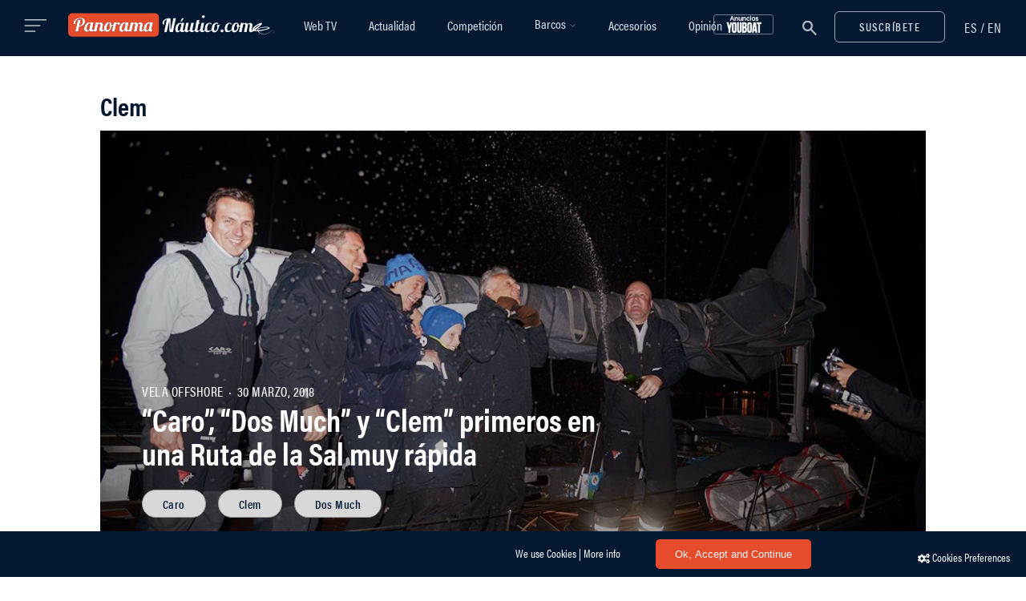

--- FILE ---
content_type: text/html; charset=utf-8
request_url: https://www.google.com/recaptcha/api2/anchor?ar=1&k=6LcLe3kUAAAAABowIwZv_sssZOrqho-SE-TUl3Pz&co=aHR0cHM6Ly93d3cucGFub3JhbWFuYXV0aWNvLmNvbTo0NDM.&hl=en&v=PoyoqOPhxBO7pBk68S4YbpHZ&size=invisible&anchor-ms=20000&execute-ms=30000&cb=dj6g8bgnjuzv
body_size: 48605
content:
<!DOCTYPE HTML><html dir="ltr" lang="en"><head><meta http-equiv="Content-Type" content="text/html; charset=UTF-8">
<meta http-equiv="X-UA-Compatible" content="IE=edge">
<title>reCAPTCHA</title>
<style type="text/css">
/* cyrillic-ext */
@font-face {
  font-family: 'Roboto';
  font-style: normal;
  font-weight: 400;
  font-stretch: 100%;
  src: url(//fonts.gstatic.com/s/roboto/v48/KFO7CnqEu92Fr1ME7kSn66aGLdTylUAMa3GUBHMdazTgWw.woff2) format('woff2');
  unicode-range: U+0460-052F, U+1C80-1C8A, U+20B4, U+2DE0-2DFF, U+A640-A69F, U+FE2E-FE2F;
}
/* cyrillic */
@font-face {
  font-family: 'Roboto';
  font-style: normal;
  font-weight: 400;
  font-stretch: 100%;
  src: url(//fonts.gstatic.com/s/roboto/v48/KFO7CnqEu92Fr1ME7kSn66aGLdTylUAMa3iUBHMdazTgWw.woff2) format('woff2');
  unicode-range: U+0301, U+0400-045F, U+0490-0491, U+04B0-04B1, U+2116;
}
/* greek-ext */
@font-face {
  font-family: 'Roboto';
  font-style: normal;
  font-weight: 400;
  font-stretch: 100%;
  src: url(//fonts.gstatic.com/s/roboto/v48/KFO7CnqEu92Fr1ME7kSn66aGLdTylUAMa3CUBHMdazTgWw.woff2) format('woff2');
  unicode-range: U+1F00-1FFF;
}
/* greek */
@font-face {
  font-family: 'Roboto';
  font-style: normal;
  font-weight: 400;
  font-stretch: 100%;
  src: url(//fonts.gstatic.com/s/roboto/v48/KFO7CnqEu92Fr1ME7kSn66aGLdTylUAMa3-UBHMdazTgWw.woff2) format('woff2');
  unicode-range: U+0370-0377, U+037A-037F, U+0384-038A, U+038C, U+038E-03A1, U+03A3-03FF;
}
/* math */
@font-face {
  font-family: 'Roboto';
  font-style: normal;
  font-weight: 400;
  font-stretch: 100%;
  src: url(//fonts.gstatic.com/s/roboto/v48/KFO7CnqEu92Fr1ME7kSn66aGLdTylUAMawCUBHMdazTgWw.woff2) format('woff2');
  unicode-range: U+0302-0303, U+0305, U+0307-0308, U+0310, U+0312, U+0315, U+031A, U+0326-0327, U+032C, U+032F-0330, U+0332-0333, U+0338, U+033A, U+0346, U+034D, U+0391-03A1, U+03A3-03A9, U+03B1-03C9, U+03D1, U+03D5-03D6, U+03F0-03F1, U+03F4-03F5, U+2016-2017, U+2034-2038, U+203C, U+2040, U+2043, U+2047, U+2050, U+2057, U+205F, U+2070-2071, U+2074-208E, U+2090-209C, U+20D0-20DC, U+20E1, U+20E5-20EF, U+2100-2112, U+2114-2115, U+2117-2121, U+2123-214F, U+2190, U+2192, U+2194-21AE, U+21B0-21E5, U+21F1-21F2, U+21F4-2211, U+2213-2214, U+2216-22FF, U+2308-230B, U+2310, U+2319, U+231C-2321, U+2336-237A, U+237C, U+2395, U+239B-23B7, U+23D0, U+23DC-23E1, U+2474-2475, U+25AF, U+25B3, U+25B7, U+25BD, U+25C1, U+25CA, U+25CC, U+25FB, U+266D-266F, U+27C0-27FF, U+2900-2AFF, U+2B0E-2B11, U+2B30-2B4C, U+2BFE, U+3030, U+FF5B, U+FF5D, U+1D400-1D7FF, U+1EE00-1EEFF;
}
/* symbols */
@font-face {
  font-family: 'Roboto';
  font-style: normal;
  font-weight: 400;
  font-stretch: 100%;
  src: url(//fonts.gstatic.com/s/roboto/v48/KFO7CnqEu92Fr1ME7kSn66aGLdTylUAMaxKUBHMdazTgWw.woff2) format('woff2');
  unicode-range: U+0001-000C, U+000E-001F, U+007F-009F, U+20DD-20E0, U+20E2-20E4, U+2150-218F, U+2190, U+2192, U+2194-2199, U+21AF, U+21E6-21F0, U+21F3, U+2218-2219, U+2299, U+22C4-22C6, U+2300-243F, U+2440-244A, U+2460-24FF, U+25A0-27BF, U+2800-28FF, U+2921-2922, U+2981, U+29BF, U+29EB, U+2B00-2BFF, U+4DC0-4DFF, U+FFF9-FFFB, U+10140-1018E, U+10190-1019C, U+101A0, U+101D0-101FD, U+102E0-102FB, U+10E60-10E7E, U+1D2C0-1D2D3, U+1D2E0-1D37F, U+1F000-1F0FF, U+1F100-1F1AD, U+1F1E6-1F1FF, U+1F30D-1F30F, U+1F315, U+1F31C, U+1F31E, U+1F320-1F32C, U+1F336, U+1F378, U+1F37D, U+1F382, U+1F393-1F39F, U+1F3A7-1F3A8, U+1F3AC-1F3AF, U+1F3C2, U+1F3C4-1F3C6, U+1F3CA-1F3CE, U+1F3D4-1F3E0, U+1F3ED, U+1F3F1-1F3F3, U+1F3F5-1F3F7, U+1F408, U+1F415, U+1F41F, U+1F426, U+1F43F, U+1F441-1F442, U+1F444, U+1F446-1F449, U+1F44C-1F44E, U+1F453, U+1F46A, U+1F47D, U+1F4A3, U+1F4B0, U+1F4B3, U+1F4B9, U+1F4BB, U+1F4BF, U+1F4C8-1F4CB, U+1F4D6, U+1F4DA, U+1F4DF, U+1F4E3-1F4E6, U+1F4EA-1F4ED, U+1F4F7, U+1F4F9-1F4FB, U+1F4FD-1F4FE, U+1F503, U+1F507-1F50B, U+1F50D, U+1F512-1F513, U+1F53E-1F54A, U+1F54F-1F5FA, U+1F610, U+1F650-1F67F, U+1F687, U+1F68D, U+1F691, U+1F694, U+1F698, U+1F6AD, U+1F6B2, U+1F6B9-1F6BA, U+1F6BC, U+1F6C6-1F6CF, U+1F6D3-1F6D7, U+1F6E0-1F6EA, U+1F6F0-1F6F3, U+1F6F7-1F6FC, U+1F700-1F7FF, U+1F800-1F80B, U+1F810-1F847, U+1F850-1F859, U+1F860-1F887, U+1F890-1F8AD, U+1F8B0-1F8BB, U+1F8C0-1F8C1, U+1F900-1F90B, U+1F93B, U+1F946, U+1F984, U+1F996, U+1F9E9, U+1FA00-1FA6F, U+1FA70-1FA7C, U+1FA80-1FA89, U+1FA8F-1FAC6, U+1FACE-1FADC, U+1FADF-1FAE9, U+1FAF0-1FAF8, U+1FB00-1FBFF;
}
/* vietnamese */
@font-face {
  font-family: 'Roboto';
  font-style: normal;
  font-weight: 400;
  font-stretch: 100%;
  src: url(//fonts.gstatic.com/s/roboto/v48/KFO7CnqEu92Fr1ME7kSn66aGLdTylUAMa3OUBHMdazTgWw.woff2) format('woff2');
  unicode-range: U+0102-0103, U+0110-0111, U+0128-0129, U+0168-0169, U+01A0-01A1, U+01AF-01B0, U+0300-0301, U+0303-0304, U+0308-0309, U+0323, U+0329, U+1EA0-1EF9, U+20AB;
}
/* latin-ext */
@font-face {
  font-family: 'Roboto';
  font-style: normal;
  font-weight: 400;
  font-stretch: 100%;
  src: url(//fonts.gstatic.com/s/roboto/v48/KFO7CnqEu92Fr1ME7kSn66aGLdTylUAMa3KUBHMdazTgWw.woff2) format('woff2');
  unicode-range: U+0100-02BA, U+02BD-02C5, U+02C7-02CC, U+02CE-02D7, U+02DD-02FF, U+0304, U+0308, U+0329, U+1D00-1DBF, U+1E00-1E9F, U+1EF2-1EFF, U+2020, U+20A0-20AB, U+20AD-20C0, U+2113, U+2C60-2C7F, U+A720-A7FF;
}
/* latin */
@font-face {
  font-family: 'Roboto';
  font-style: normal;
  font-weight: 400;
  font-stretch: 100%;
  src: url(//fonts.gstatic.com/s/roboto/v48/KFO7CnqEu92Fr1ME7kSn66aGLdTylUAMa3yUBHMdazQ.woff2) format('woff2');
  unicode-range: U+0000-00FF, U+0131, U+0152-0153, U+02BB-02BC, U+02C6, U+02DA, U+02DC, U+0304, U+0308, U+0329, U+2000-206F, U+20AC, U+2122, U+2191, U+2193, U+2212, U+2215, U+FEFF, U+FFFD;
}
/* cyrillic-ext */
@font-face {
  font-family: 'Roboto';
  font-style: normal;
  font-weight: 500;
  font-stretch: 100%;
  src: url(//fonts.gstatic.com/s/roboto/v48/KFO7CnqEu92Fr1ME7kSn66aGLdTylUAMa3GUBHMdazTgWw.woff2) format('woff2');
  unicode-range: U+0460-052F, U+1C80-1C8A, U+20B4, U+2DE0-2DFF, U+A640-A69F, U+FE2E-FE2F;
}
/* cyrillic */
@font-face {
  font-family: 'Roboto';
  font-style: normal;
  font-weight: 500;
  font-stretch: 100%;
  src: url(//fonts.gstatic.com/s/roboto/v48/KFO7CnqEu92Fr1ME7kSn66aGLdTylUAMa3iUBHMdazTgWw.woff2) format('woff2');
  unicode-range: U+0301, U+0400-045F, U+0490-0491, U+04B0-04B1, U+2116;
}
/* greek-ext */
@font-face {
  font-family: 'Roboto';
  font-style: normal;
  font-weight: 500;
  font-stretch: 100%;
  src: url(//fonts.gstatic.com/s/roboto/v48/KFO7CnqEu92Fr1ME7kSn66aGLdTylUAMa3CUBHMdazTgWw.woff2) format('woff2');
  unicode-range: U+1F00-1FFF;
}
/* greek */
@font-face {
  font-family: 'Roboto';
  font-style: normal;
  font-weight: 500;
  font-stretch: 100%;
  src: url(//fonts.gstatic.com/s/roboto/v48/KFO7CnqEu92Fr1ME7kSn66aGLdTylUAMa3-UBHMdazTgWw.woff2) format('woff2');
  unicode-range: U+0370-0377, U+037A-037F, U+0384-038A, U+038C, U+038E-03A1, U+03A3-03FF;
}
/* math */
@font-face {
  font-family: 'Roboto';
  font-style: normal;
  font-weight: 500;
  font-stretch: 100%;
  src: url(//fonts.gstatic.com/s/roboto/v48/KFO7CnqEu92Fr1ME7kSn66aGLdTylUAMawCUBHMdazTgWw.woff2) format('woff2');
  unicode-range: U+0302-0303, U+0305, U+0307-0308, U+0310, U+0312, U+0315, U+031A, U+0326-0327, U+032C, U+032F-0330, U+0332-0333, U+0338, U+033A, U+0346, U+034D, U+0391-03A1, U+03A3-03A9, U+03B1-03C9, U+03D1, U+03D5-03D6, U+03F0-03F1, U+03F4-03F5, U+2016-2017, U+2034-2038, U+203C, U+2040, U+2043, U+2047, U+2050, U+2057, U+205F, U+2070-2071, U+2074-208E, U+2090-209C, U+20D0-20DC, U+20E1, U+20E5-20EF, U+2100-2112, U+2114-2115, U+2117-2121, U+2123-214F, U+2190, U+2192, U+2194-21AE, U+21B0-21E5, U+21F1-21F2, U+21F4-2211, U+2213-2214, U+2216-22FF, U+2308-230B, U+2310, U+2319, U+231C-2321, U+2336-237A, U+237C, U+2395, U+239B-23B7, U+23D0, U+23DC-23E1, U+2474-2475, U+25AF, U+25B3, U+25B7, U+25BD, U+25C1, U+25CA, U+25CC, U+25FB, U+266D-266F, U+27C0-27FF, U+2900-2AFF, U+2B0E-2B11, U+2B30-2B4C, U+2BFE, U+3030, U+FF5B, U+FF5D, U+1D400-1D7FF, U+1EE00-1EEFF;
}
/* symbols */
@font-face {
  font-family: 'Roboto';
  font-style: normal;
  font-weight: 500;
  font-stretch: 100%;
  src: url(//fonts.gstatic.com/s/roboto/v48/KFO7CnqEu92Fr1ME7kSn66aGLdTylUAMaxKUBHMdazTgWw.woff2) format('woff2');
  unicode-range: U+0001-000C, U+000E-001F, U+007F-009F, U+20DD-20E0, U+20E2-20E4, U+2150-218F, U+2190, U+2192, U+2194-2199, U+21AF, U+21E6-21F0, U+21F3, U+2218-2219, U+2299, U+22C4-22C6, U+2300-243F, U+2440-244A, U+2460-24FF, U+25A0-27BF, U+2800-28FF, U+2921-2922, U+2981, U+29BF, U+29EB, U+2B00-2BFF, U+4DC0-4DFF, U+FFF9-FFFB, U+10140-1018E, U+10190-1019C, U+101A0, U+101D0-101FD, U+102E0-102FB, U+10E60-10E7E, U+1D2C0-1D2D3, U+1D2E0-1D37F, U+1F000-1F0FF, U+1F100-1F1AD, U+1F1E6-1F1FF, U+1F30D-1F30F, U+1F315, U+1F31C, U+1F31E, U+1F320-1F32C, U+1F336, U+1F378, U+1F37D, U+1F382, U+1F393-1F39F, U+1F3A7-1F3A8, U+1F3AC-1F3AF, U+1F3C2, U+1F3C4-1F3C6, U+1F3CA-1F3CE, U+1F3D4-1F3E0, U+1F3ED, U+1F3F1-1F3F3, U+1F3F5-1F3F7, U+1F408, U+1F415, U+1F41F, U+1F426, U+1F43F, U+1F441-1F442, U+1F444, U+1F446-1F449, U+1F44C-1F44E, U+1F453, U+1F46A, U+1F47D, U+1F4A3, U+1F4B0, U+1F4B3, U+1F4B9, U+1F4BB, U+1F4BF, U+1F4C8-1F4CB, U+1F4D6, U+1F4DA, U+1F4DF, U+1F4E3-1F4E6, U+1F4EA-1F4ED, U+1F4F7, U+1F4F9-1F4FB, U+1F4FD-1F4FE, U+1F503, U+1F507-1F50B, U+1F50D, U+1F512-1F513, U+1F53E-1F54A, U+1F54F-1F5FA, U+1F610, U+1F650-1F67F, U+1F687, U+1F68D, U+1F691, U+1F694, U+1F698, U+1F6AD, U+1F6B2, U+1F6B9-1F6BA, U+1F6BC, U+1F6C6-1F6CF, U+1F6D3-1F6D7, U+1F6E0-1F6EA, U+1F6F0-1F6F3, U+1F6F7-1F6FC, U+1F700-1F7FF, U+1F800-1F80B, U+1F810-1F847, U+1F850-1F859, U+1F860-1F887, U+1F890-1F8AD, U+1F8B0-1F8BB, U+1F8C0-1F8C1, U+1F900-1F90B, U+1F93B, U+1F946, U+1F984, U+1F996, U+1F9E9, U+1FA00-1FA6F, U+1FA70-1FA7C, U+1FA80-1FA89, U+1FA8F-1FAC6, U+1FACE-1FADC, U+1FADF-1FAE9, U+1FAF0-1FAF8, U+1FB00-1FBFF;
}
/* vietnamese */
@font-face {
  font-family: 'Roboto';
  font-style: normal;
  font-weight: 500;
  font-stretch: 100%;
  src: url(//fonts.gstatic.com/s/roboto/v48/KFO7CnqEu92Fr1ME7kSn66aGLdTylUAMa3OUBHMdazTgWw.woff2) format('woff2');
  unicode-range: U+0102-0103, U+0110-0111, U+0128-0129, U+0168-0169, U+01A0-01A1, U+01AF-01B0, U+0300-0301, U+0303-0304, U+0308-0309, U+0323, U+0329, U+1EA0-1EF9, U+20AB;
}
/* latin-ext */
@font-face {
  font-family: 'Roboto';
  font-style: normal;
  font-weight: 500;
  font-stretch: 100%;
  src: url(//fonts.gstatic.com/s/roboto/v48/KFO7CnqEu92Fr1ME7kSn66aGLdTylUAMa3KUBHMdazTgWw.woff2) format('woff2');
  unicode-range: U+0100-02BA, U+02BD-02C5, U+02C7-02CC, U+02CE-02D7, U+02DD-02FF, U+0304, U+0308, U+0329, U+1D00-1DBF, U+1E00-1E9F, U+1EF2-1EFF, U+2020, U+20A0-20AB, U+20AD-20C0, U+2113, U+2C60-2C7F, U+A720-A7FF;
}
/* latin */
@font-face {
  font-family: 'Roboto';
  font-style: normal;
  font-weight: 500;
  font-stretch: 100%;
  src: url(//fonts.gstatic.com/s/roboto/v48/KFO7CnqEu92Fr1ME7kSn66aGLdTylUAMa3yUBHMdazQ.woff2) format('woff2');
  unicode-range: U+0000-00FF, U+0131, U+0152-0153, U+02BB-02BC, U+02C6, U+02DA, U+02DC, U+0304, U+0308, U+0329, U+2000-206F, U+20AC, U+2122, U+2191, U+2193, U+2212, U+2215, U+FEFF, U+FFFD;
}
/* cyrillic-ext */
@font-face {
  font-family: 'Roboto';
  font-style: normal;
  font-weight: 900;
  font-stretch: 100%;
  src: url(//fonts.gstatic.com/s/roboto/v48/KFO7CnqEu92Fr1ME7kSn66aGLdTylUAMa3GUBHMdazTgWw.woff2) format('woff2');
  unicode-range: U+0460-052F, U+1C80-1C8A, U+20B4, U+2DE0-2DFF, U+A640-A69F, U+FE2E-FE2F;
}
/* cyrillic */
@font-face {
  font-family: 'Roboto';
  font-style: normal;
  font-weight: 900;
  font-stretch: 100%;
  src: url(//fonts.gstatic.com/s/roboto/v48/KFO7CnqEu92Fr1ME7kSn66aGLdTylUAMa3iUBHMdazTgWw.woff2) format('woff2');
  unicode-range: U+0301, U+0400-045F, U+0490-0491, U+04B0-04B1, U+2116;
}
/* greek-ext */
@font-face {
  font-family: 'Roboto';
  font-style: normal;
  font-weight: 900;
  font-stretch: 100%;
  src: url(//fonts.gstatic.com/s/roboto/v48/KFO7CnqEu92Fr1ME7kSn66aGLdTylUAMa3CUBHMdazTgWw.woff2) format('woff2');
  unicode-range: U+1F00-1FFF;
}
/* greek */
@font-face {
  font-family: 'Roboto';
  font-style: normal;
  font-weight: 900;
  font-stretch: 100%;
  src: url(//fonts.gstatic.com/s/roboto/v48/KFO7CnqEu92Fr1ME7kSn66aGLdTylUAMa3-UBHMdazTgWw.woff2) format('woff2');
  unicode-range: U+0370-0377, U+037A-037F, U+0384-038A, U+038C, U+038E-03A1, U+03A3-03FF;
}
/* math */
@font-face {
  font-family: 'Roboto';
  font-style: normal;
  font-weight: 900;
  font-stretch: 100%;
  src: url(//fonts.gstatic.com/s/roboto/v48/KFO7CnqEu92Fr1ME7kSn66aGLdTylUAMawCUBHMdazTgWw.woff2) format('woff2');
  unicode-range: U+0302-0303, U+0305, U+0307-0308, U+0310, U+0312, U+0315, U+031A, U+0326-0327, U+032C, U+032F-0330, U+0332-0333, U+0338, U+033A, U+0346, U+034D, U+0391-03A1, U+03A3-03A9, U+03B1-03C9, U+03D1, U+03D5-03D6, U+03F0-03F1, U+03F4-03F5, U+2016-2017, U+2034-2038, U+203C, U+2040, U+2043, U+2047, U+2050, U+2057, U+205F, U+2070-2071, U+2074-208E, U+2090-209C, U+20D0-20DC, U+20E1, U+20E5-20EF, U+2100-2112, U+2114-2115, U+2117-2121, U+2123-214F, U+2190, U+2192, U+2194-21AE, U+21B0-21E5, U+21F1-21F2, U+21F4-2211, U+2213-2214, U+2216-22FF, U+2308-230B, U+2310, U+2319, U+231C-2321, U+2336-237A, U+237C, U+2395, U+239B-23B7, U+23D0, U+23DC-23E1, U+2474-2475, U+25AF, U+25B3, U+25B7, U+25BD, U+25C1, U+25CA, U+25CC, U+25FB, U+266D-266F, U+27C0-27FF, U+2900-2AFF, U+2B0E-2B11, U+2B30-2B4C, U+2BFE, U+3030, U+FF5B, U+FF5D, U+1D400-1D7FF, U+1EE00-1EEFF;
}
/* symbols */
@font-face {
  font-family: 'Roboto';
  font-style: normal;
  font-weight: 900;
  font-stretch: 100%;
  src: url(//fonts.gstatic.com/s/roboto/v48/KFO7CnqEu92Fr1ME7kSn66aGLdTylUAMaxKUBHMdazTgWw.woff2) format('woff2');
  unicode-range: U+0001-000C, U+000E-001F, U+007F-009F, U+20DD-20E0, U+20E2-20E4, U+2150-218F, U+2190, U+2192, U+2194-2199, U+21AF, U+21E6-21F0, U+21F3, U+2218-2219, U+2299, U+22C4-22C6, U+2300-243F, U+2440-244A, U+2460-24FF, U+25A0-27BF, U+2800-28FF, U+2921-2922, U+2981, U+29BF, U+29EB, U+2B00-2BFF, U+4DC0-4DFF, U+FFF9-FFFB, U+10140-1018E, U+10190-1019C, U+101A0, U+101D0-101FD, U+102E0-102FB, U+10E60-10E7E, U+1D2C0-1D2D3, U+1D2E0-1D37F, U+1F000-1F0FF, U+1F100-1F1AD, U+1F1E6-1F1FF, U+1F30D-1F30F, U+1F315, U+1F31C, U+1F31E, U+1F320-1F32C, U+1F336, U+1F378, U+1F37D, U+1F382, U+1F393-1F39F, U+1F3A7-1F3A8, U+1F3AC-1F3AF, U+1F3C2, U+1F3C4-1F3C6, U+1F3CA-1F3CE, U+1F3D4-1F3E0, U+1F3ED, U+1F3F1-1F3F3, U+1F3F5-1F3F7, U+1F408, U+1F415, U+1F41F, U+1F426, U+1F43F, U+1F441-1F442, U+1F444, U+1F446-1F449, U+1F44C-1F44E, U+1F453, U+1F46A, U+1F47D, U+1F4A3, U+1F4B0, U+1F4B3, U+1F4B9, U+1F4BB, U+1F4BF, U+1F4C8-1F4CB, U+1F4D6, U+1F4DA, U+1F4DF, U+1F4E3-1F4E6, U+1F4EA-1F4ED, U+1F4F7, U+1F4F9-1F4FB, U+1F4FD-1F4FE, U+1F503, U+1F507-1F50B, U+1F50D, U+1F512-1F513, U+1F53E-1F54A, U+1F54F-1F5FA, U+1F610, U+1F650-1F67F, U+1F687, U+1F68D, U+1F691, U+1F694, U+1F698, U+1F6AD, U+1F6B2, U+1F6B9-1F6BA, U+1F6BC, U+1F6C6-1F6CF, U+1F6D3-1F6D7, U+1F6E0-1F6EA, U+1F6F0-1F6F3, U+1F6F7-1F6FC, U+1F700-1F7FF, U+1F800-1F80B, U+1F810-1F847, U+1F850-1F859, U+1F860-1F887, U+1F890-1F8AD, U+1F8B0-1F8BB, U+1F8C0-1F8C1, U+1F900-1F90B, U+1F93B, U+1F946, U+1F984, U+1F996, U+1F9E9, U+1FA00-1FA6F, U+1FA70-1FA7C, U+1FA80-1FA89, U+1FA8F-1FAC6, U+1FACE-1FADC, U+1FADF-1FAE9, U+1FAF0-1FAF8, U+1FB00-1FBFF;
}
/* vietnamese */
@font-face {
  font-family: 'Roboto';
  font-style: normal;
  font-weight: 900;
  font-stretch: 100%;
  src: url(//fonts.gstatic.com/s/roboto/v48/KFO7CnqEu92Fr1ME7kSn66aGLdTylUAMa3OUBHMdazTgWw.woff2) format('woff2');
  unicode-range: U+0102-0103, U+0110-0111, U+0128-0129, U+0168-0169, U+01A0-01A1, U+01AF-01B0, U+0300-0301, U+0303-0304, U+0308-0309, U+0323, U+0329, U+1EA0-1EF9, U+20AB;
}
/* latin-ext */
@font-face {
  font-family: 'Roboto';
  font-style: normal;
  font-weight: 900;
  font-stretch: 100%;
  src: url(//fonts.gstatic.com/s/roboto/v48/KFO7CnqEu92Fr1ME7kSn66aGLdTylUAMa3KUBHMdazTgWw.woff2) format('woff2');
  unicode-range: U+0100-02BA, U+02BD-02C5, U+02C7-02CC, U+02CE-02D7, U+02DD-02FF, U+0304, U+0308, U+0329, U+1D00-1DBF, U+1E00-1E9F, U+1EF2-1EFF, U+2020, U+20A0-20AB, U+20AD-20C0, U+2113, U+2C60-2C7F, U+A720-A7FF;
}
/* latin */
@font-face {
  font-family: 'Roboto';
  font-style: normal;
  font-weight: 900;
  font-stretch: 100%;
  src: url(//fonts.gstatic.com/s/roboto/v48/KFO7CnqEu92Fr1ME7kSn66aGLdTylUAMa3yUBHMdazQ.woff2) format('woff2');
  unicode-range: U+0000-00FF, U+0131, U+0152-0153, U+02BB-02BC, U+02C6, U+02DA, U+02DC, U+0304, U+0308, U+0329, U+2000-206F, U+20AC, U+2122, U+2191, U+2193, U+2212, U+2215, U+FEFF, U+FFFD;
}

</style>
<link rel="stylesheet" type="text/css" href="https://www.gstatic.com/recaptcha/releases/PoyoqOPhxBO7pBk68S4YbpHZ/styles__ltr.css">
<script nonce="ly0vbbMi1iyrKD5uqVVIvw" type="text/javascript">window['__recaptcha_api'] = 'https://www.google.com/recaptcha/api2/';</script>
<script type="text/javascript" src="https://www.gstatic.com/recaptcha/releases/PoyoqOPhxBO7pBk68S4YbpHZ/recaptcha__en.js" nonce="ly0vbbMi1iyrKD5uqVVIvw">
      
    </script></head>
<body><div id="rc-anchor-alert" class="rc-anchor-alert"></div>
<input type="hidden" id="recaptcha-token" value="[base64]">
<script type="text/javascript" nonce="ly0vbbMi1iyrKD5uqVVIvw">
      recaptcha.anchor.Main.init("[\x22ainput\x22,[\x22bgdata\x22,\x22\x22,\[base64]/[base64]/[base64]/[base64]/[base64]/[base64]/KGcoTywyNTMsTy5PKSxVRyhPLEMpKTpnKE8sMjUzLEMpLE8pKSxsKSksTykpfSxieT1mdW5jdGlvbihDLE8sdSxsKXtmb3IobD0odT1SKEMpLDApO08+MDtPLS0pbD1sPDw4fFooQyk7ZyhDLHUsbCl9LFVHPWZ1bmN0aW9uKEMsTyl7Qy5pLmxlbmd0aD4xMDQ/[base64]/[base64]/[base64]/[base64]/[base64]/[base64]/[base64]\\u003d\x22,\[base64]\x22,\x22w43Cky5PwoHDqSfCmMK8TMKQw5vCji1cw45cNsOYw4V7OVXCqXRXc8OGwqTDpsOMw5zCljhqwqgaDzXDqSvCtHTDlsOySBs9w4TDuMOkw6/Dn8KLwovCgcOTAQzCrMKzw7XDqnY2wrvClXHDrMOGZcKXwpvCpsK0dw3DsV3CqcKNDsKowqzCmHRmw7LCn8Oow717J8KJAU/CksKqcVN6w7rCihZKR8OUwpFoWsKqw7ZmwpcJw4YRwrA5esKQw5/CnMKfwojDtsK7IE/DvnjDnWjCjwtBworCkzcqVMKgw4VqWsKkAy8AKCBCN8OGwpbDisKCw5DCq8KgZMObC20AC8KYaH8pwovDjsOew6nCjsO3w4kXw65PFcOlwqPDnjrDsnkAw5pEw5lBwoDCg1sOMUp1wo5jw77CtcKUZnI4eMOGw6kkFGNjwrFxw7s0F1kLwoTCul/DkXIOR8KEUQnCusOcNE5yDkfDt8Oawq/CgxQEW8O0w6TCpw56FVnDriLDlX8fwqt3IsKSw4fCm8KbOjEWw4LCnjbCkBN3wrs/[base64]/FHfDth/CrMKJZhrDkcOVwrjCrRojQMOuYMOHw7AjWsOUw6/CpDYLw57ClsOPBCPDvSPCk8KTw4XDrzrDlkUTR8KKOBjDp2DCusO0w6EabcKOfQU2TMKPw7PClxHDqcKCCMO5w6nDrcKPwo4dQj/CjWjDoS4lw6BFwr7Ds8KKw73CtcKUw5bDuAh6aMKqd0UqcErDgVA4wpXDgFXCsELCiMOUwrRiw7YGLMKWQ8OEXMKsw5dNXB7DmMKqw5Vbd8O+RxDCucKmwrrDsMOYRw7CthwAcMKrw5/Cs0PCr1TCriXCosKLJcO+w5tbDMOAeCswLsOHw4rDncKYwpZnf2HDlMOOw5nCo27DqyfDkFceA8OgRcOlwqTCpsOGwpTDtjPDuMKQRcK6AE3Du8KEwoV0QXzDkDjDgsKNbihMw55dw5tHw5NAw53Cu8OqcMOXw5fDosO9XTgpwq8sw4UFY8OzF29rwrJswqPCtcO/RBhWCsOnwq3Cp8O3wq7Cnh4UPMOaBcKLXx8xXWXCmFgpw6PDtcO/wp3CksKCw4LDu8KkwqU7wrfDlgoiwoQyCRZ0V8K/w4XDviLCmAjClD9/w6DCtMOREUjChh57e23CjFHCt24Qwplgw7vDrMOSw6jDm2jDt8K/w5rCtcO2w7NiGsKlKMOQKxcrHm0CasKVw6h8wrJUwr4Cw5ohw6Ffw7oAw7LDkMOcGyJQwpxHfSrDk8K1O8ORw5LCn8KyA8OVIz3CnTHCqcKCay/CssKfwonCkcODb8OjRMO1bcK6ETHDv8KwYT0Qw7R6HcOEw44yw5rDj8K3Hz5gwogEbcKeYsKYPx/[base64]/DnRnCtmpXFm7DtB3CoSPCvMOQLsK2JWQbCWHCssOoOHPDtcK9w6TDnMO9ITM1wrrDuxXDo8Kkw7t0w5opEcOLOsKgS8KCPy3Dr0DCv8O3Zktgw6dHwqZ0wpzDrFYZeg0fIMOow6NhPirCj8KwA8KlBcKzw7Jew4nDtg/DmVzDjyLCh8KuBsKHGG9+JSpiUcOADMOyMcORPnY5w6LCsVbDu8OrAcK4wq3Ci8KwwpFMbMO/wojDpijDt8K8wrPCvVZuwplCwqvChcKVw63Ch3jDpB4gwq7CqMKBw4QEwr7DgjVUwpzCmmlKEsKra8OMwpduw7lKw5/CvMOOBxhdw7Fyw7zCo2fDmGzDqkrDuE8gw4EhVcKfUXrDsxsYJH8LXMKpwqrCmBRIwpvDo8Okw7LDq1pXMG01w6bDj0nDnlUDPQRHYMKGwr4DeMOIw7vDn0EqCsOAwrnCj8KEa8KVKcOlwoIVZcO8XjQsVcKxw7PCucKTw7d8w4gRRi/[base64]/CtXlMwpEOZMKCw5R2VMOUH17DkFTClBUrJsKTTFHCusKbwqXCpxjDnyrCicK+bVdrwqzCmSzCg1bCgi5WB8KufsOYDGzDnMOXwo3DisKqWwzCt1YYLsOjLsOmwrxXw7PCm8OxEsKzw4bCggXChC3CrGE3aMKoez0Iw6bDhhlUC8Opwp3CqlDDqS44wrdxwoUXE0/CjmTDuU/DrCPDjEbCix3ChcOsw4g5wrNcw4bCoEhowoNlwpfCmn/CncKdw7DDhMOBJMO8woVJDx9swp7Cj8ODw5Mdw4PCtsKNNTDDohLDj0TChMO3Q8OFw44vw5h+wrppw70ow5ZIw6vDt8KxeMOMwpPDgsOkFMKfYcKeG8K/IMOSw4jCplIaw5kxwpo7wrnDp1LDmmnCvSfDrW/DmCDChBkHe1kMwpvCoArDs8KsCxIfLQLDn8KQQjjDjhrDmRDCmMKow4rDusKKcF/[base64]/[base64]/GgEnw5rDqsKqQcOnD8KowoZJw6rDvzrDn8O9LQzDt1/CosOcw7AyYDrDoWV6wog3w6wJDErDisOSw5I7PVPCv8KvUjPChkILwo7DmjfCqVLDgj87wrzDmzrDpT1XVX9Mw7LCqCfDnMK1XxZkSsOkB0TChcOaw67CrBTCncKoe0Nfw6tUwrdZXSTCjnLDi8OHw4A/w7DDjjPDsQJlwpPDoBpfOmA/wrwDwr/DgsOAwrAgw7l4QcOdKV02C1F8RkfDqMOyw5g/w5Eww5bDvMK0E8KIc8ONCCHChzLCtcOPfF4aH05BwqZbGnzDjMKfccKowpXDi3/Cv8Kmw4TDr8KjwpDDiSDCv8Oufm3DnsKPwo7CvsKnw6jDhcO/[base64]/BCcibMOww6vDmSPDlsOpY8O2cMOcH8K8w71zZHk7ViUtSQNpwr/DlEQ1CgZTw6Jow6Aaw4TCixhdSgl3KH/CgsKSw4xHdhUfL8OvwpvDrifDrMOGIUTDnhVdPTkAwqLChQYcw5s7QW/CncOmw4zCikHDnQzDiSVew47Ch8K+wocmw5Y1PkzCu8Kkwq7DicOYYsKfJcKFwqVQwpIUIhjDqsKhwrbCiSI6f3fCrMOMUcK2w7Z7wonCoGhhMsORFMKbSWHCqkIKPkvDhHXCvMO1woNDN8KoXsKYwpw5GcKJesOBw4DCs3nDkcOfw4EDWcOBUxobIsOTw4fCt8K/w5XCh0V3w6V6wpjCsGYYLjVdw4vCugzDiFEdRhEoFg1Rw5bDlxp9PEh6dsK9w4AMw4DCi8OybcO/wrtgHMKQFsOKXAJ0w6PDgy7DrsOlwrrCk2zDvH/DiDcZRBUoISwNT8K9w6Njw4xBJTpSw4nCuyEcw5bCuVQ0wr4jIxPCqW0Kw4nCkcKZw4BeN1fCpH7CqcKtPsKww6rDqG44IsKaw6XDs8KnC0srwp/CjMOpT8OXwqrCjznDgnFjU8KqwpXDjsOoYsK2wrRMwp8wGHDCtMKENBhuBhvCjx7DvsKIw47Cm8OBw4vCqcO0ZsK8w7LDnUTDggnDtXI3woLDlMKJX8KQJMKWO2MNwq42wrM/eT7DmUplw4bClSHCpEFpwpPDvzfDj2Nww7HDj1AGw5Axw77DoTbCrWstw5TDhWJxKF5bU3fDpBIBHMOHaHvCpMK9TcOswqUjNsKNwqTDk8OVw4DDhEjCsCk6YQ8MNS5+w5/DoTsYCA3CpykAwq7CjcOPw55rDsOCwrLDtEMMG8K8BADClFDCs3sbw4PCtMKhNRRpw6DDlRDDo8KOB8OBwocMwpUBwosbQcKvQMK6w4zDksOPDXVGw4fDoMKCw7QQMcOKw4/CiCvCqsOzw4g3w4bDisK+wqzCi8Kiw6LDuMKXw5lXwpbDk8KlamoSacKiwp3DsMO9wooDBgJuwqNSYh7CjwzDpsO+w67CgcKVc8KeSjPDunQQwpQ4wrdFwoXCiWfDq8OwfBbDiWDDv8O6wpPCtAfDqmvCisO1w6VmFg/CnEEZwpppwqByw7h4CsOQUl4Qw4HDn8Krw6fCjX/ClAbCnzrDlkrCp0ciScOTXkJAF8OfwqjDoXNhw4jCmQbDs8KsCcK6NWjCjcK1w6PCoBPDiR85w77Cvis0YGNmwopQNMOTFsKqw6vCnEPCnGvCscOMYMK/FDRmTwNXw6/[base64]/DgMOrYzB6woIawo15TCrCicKgw4Arwot6wp9kdjrDhMOvKW0EAyvDssK3LcO5wqPDqMOEWMKAw6AfK8Kuwpoaw6fCscKaVjlpwoItw5thwqwUw6fDi8KZccKgwpJaWArCnE8mw5QJXUUcw7cDwr/DrMOrwprDlsKCwqYrw4ZEGF/[base64]/CgsKnD0PCmjNQw5JDwrR0PsKxR0AAaMKyLkPDqEdgwo48w5DDvsONI8OGPsO+wqIqwqjCiMKYPMKYdMOwEMO6b0B5wprCpcOZO1vCmkDDoMOab14cbycaGSHCicOAIsOfw4EETcKiw7pbRGTCvBjDtnvCvH3CsMOJfxbDpsOhOsKAw6Yvc8KDIB/[base64]/w55iwpMECADDnh0wwpFUwpNIfnhcwrrDjsKlNsOHVU/DgX80wqPDh8OQw5nCpm0Ww7TDm8KtXcKQNjZNaz/Dg1gKacKiwpLCokUyKBtceTvDiEzDpjBSwrMyNAbCpzTDhjFQAMOYwqLDgk3DlMKdWi8Rwrh8R1EZw73DicOmwr04wrMmwqBYwrjDrEg2elPDkW4PXMKAAMKcwr7DoybCsDXConoiXsKxwoEtCDPCscORwqfCnWzCucKJw4rCk2lLBQDDsg/[base64]/MsOJwozClwlRwqR8f8O9CsKUw4lkw75aUcOWQsKdW8OwD8KAw6MvGmvCtF3DiMOjwqLCt8KxYsK8wqfDncKMw6dhd8K2NsO/w4ELwpZewpVQwod+wq3DkMKqw7rCiEAhX8KPGMO8w4h2wrXDu8KNw44oAwYBw6PDoE1sAATCsWsvOMK9w44/wr/[base64]/[base64]/w7LDn8KXwrlmZ8KiwotTwp7CqgXCiMK0wpJuK8KuXWhEw4XDncO8KMKKPV97SsKzwo9FQ8OjY8KDw7VXDBYLPsOzNsOGw41ONMOPCsOyw6wIwobDljrCqMKYw4vCqS/Cq8OnKXzDvcKPDsKZR8Ogw5DDv19XJcK5woXDk8KwFMOwwpIYw5XCjwoAw6keS8Kwwq3Dj8OQBsOzbFzCs1keTDowbyTCvBrClsKTWl8dwqXDvmZpwpvDgcKnwqjCscORUxXClg/[base64]/DtMO/w7EiwpwnFhjDoynCjcKAw7Q/w5rCksKYwqPCisKgLQYgw4XDgRJ2BjPCoMKpI8OJPcK1w6cIR8K4PMKYwosIO34gHwxuwoTCsXfCs0RfUcORXn7DqcK5JEjCjcKrN8Osw71EIEXCiDZTbnzDoFJzwpdewr/DvCwmw4QFYMKTUEwoF8OVw5sXwpJ5fCpkLcOZw6ozYMKTcsKce8OxVTDCu8Otw40gw7zDicO6w6jDqMOHFS7DssKfE8OUBMKpOHvDngPDssOfw5zCtsKrw5Zjwr/[base64]/[base64]/wq80ZSPCoMKdOhp3bVh6EBzDgFpMw4fDl8OffcO0bcK7Zwhww54Dwq3Dp8OLwpF2NsOUwph2YMOfwpU0w6oNPB8Zw4vCgsOGw6/[base64]/CrMOwwoTCpWJLJcKVfn3Dky4Yw5/[base64]/DkRLDj0PCqsKYHk9iFhxdZ0VgwqE/woJ5w7rDmMKhwpo0w4fDnk/DlnHDlQknWcK7ExxhAsKOF8KWw5fDu8KaU2xfw7rDgsKSwpFLw6/[base64]/cVLDkXYKE8OGWcKMbGwJTG5UwpY2wrrCg8KCTmA6PMKawqrDpsOLKcOmwrvCmMKDAHfDk0dgw5MZOEtww6hcw6bCpcKNK8K2TgUibcK/wr48f395AH/Cn8Kdw4NNw4XClV7CnDgmVCRmwqRHw7PDicOiwqduwpLCrQfDs8OKDsK+wqnDs8OUX0jDoRvDgsK3woIFQVBEwpkGw7ssw7LCoX7DvQUfI8KaXSJUwo3CpxnChcOlCcO/CMOrMMK5w5TDjcKyw5RiVRlWw4/Ds8Omw6/CjMK+w64UP8KgT8Omwqx+wpvDniLCucOZw4LCkG7DtVN9FjjDt8KOwowWw4nDnE3CvcOUecKrHsK4w73DtsOaw59/w4DCuzXCscKzw5/Cjm/CrMO1JsO5S8OnQBPCpsKiUMKyHk5Ywqpmw5nDlVPDtcOywr5MwpomVHdMw43Dj8Oaw4PCjcOYwrHDkMK9w6wbwpplAcKPQ8OLw7LDr8Kbw4XDv8OXw5Qvw6TCnhlAbzIzGsOiwqQxw4LCqS/DsybDmsKBwpvDky7DvMOBw4FXw5vDlV7DpCUdw6B4NsKeW8KKV3LDrMKfwpkTHMKKSEgzb8KYw4hnw5XClnrDvsOiw6s9cFMgw58/dXZCw7pkVMOEDlXDm8KVVWTCvsK+NcK9ZQPCqQDCs8Obw4nCjMKSUSt0w418wo5qJkJ5OsOGG8KVwqzCncKlaWrDk8Oowos9wps9w4Rew4DCrsKrP8O+w7zDrVfDm2fCq8K4CcKaHQ9Iw57CosKRw5XCris8wrrCvsKvw6dqN8O/J8KoOsOPASdOZcO9w5jCt3kqTcOBdVFpbRrDiTXDkMKXIChdw5nDqSd8wrxBEBXDkRp3wonCugjCnlYeWFB8w6nCt1tyQ8O1wrkTw4rDpyAgw5XChA1oNMONQcKiOMO+F8O9c2vDhBRrworCsgHDhC9LRcKsw5USwonDuMOSV8KPFnzDssOaYcO/U8KHw6DDqMK0aAN9csOvw57CvXjDiGMMwpsSScKywp/CscK0ExcjSsOaw73Cry0cQMKNw6bCjHXDjcOOwoxUQX14wp3DklDCvMOXwqUHwoTDosKlw43Dj15XeFXCncK3DsKkwp3CisKPwqIsw6jCh8KbHVHCh8KKVh/DhMKTVQnCgTPCgcO+VWjCsR/DocKpw5ldEcOZWMKlCcKMG17DnsOkVMOsOMOGR8KfwpXDs8KgUjdKwp/CocOgImDCk8OsLcKMGMOzwpJEwot6S8KPw6rDs8O0PcOzPz3Dg0HClsOdwp0wwq1kw4ldw4PCvnDDi0vCsmTCsGvDicKOTcOfwqHDt8Ojw7jCgsOBw6nDrk8nDsO1eHDDuB83w5jCqkJXw7x7EX3CkS7CsVnCj8O4fcO/[base64]/CpmDDoMKZYsOcXsO0CsK5w4RTGsKeQhY4SQfCs2bDksKvw4JSNAXDqxZoXCRLXzc+IMKkworCnsO3XMOHZUgVP23CrcOxScO5HcKewpsrWsOUwotQHMK+wrYdHyFeFVgEfmIZRMOZClLCq3/CqFYIw64Cw4LCqMOTJxE7w5prOMK3w7vCh8OFw77Dl8OMwqrDmMOxJcKuwr86w4DDtWjDu8KmMMOPX8O2CTDDqEpIwqUcX8OqwpTDi3V1wp4ef8KeDjnDucOpw6VWwp/ChGImw7nCuRlcwpzDrTAtwqclw7tKPG/[base64]/fMKoMkfDpcKaYVorbGLCj3/DuMKuw5cVw4DCiMOnwr4Lw6YSwrrCkgLDqMK7a1jCjHnCmnEOw6fDpcKyw4I+cMKNw47Dll8Zw7XClsORwoBNw7/[base64]/Ct07Ds8KDw5XDm8OTSsOmD17DgcKuXEhyAMK7w7h3PjnDsGZkLsK8w7/ChMOEXMOTwo3Cin/[base64]/Cg2cHaXjCvcKXw7fCsDRjw6/DlsKMdVxEw7TDsDYAwprChHhdw5fCosKIb8K/[base64]/Ch3Y/LMKxwobCiMOww5Y0SHDCmMKECMO6AR/DmDXDiWXClcKZKxjDqyzClRTDncKuwojCm0MuAF5mayYJS8OkRMOvw5zDs1bDnlNWw47Cj0oeDVvDpRjDnsO9wqTCmHQ0fsO6wrwhw51rw6bDjsK7w6oHZ8OmLScUw4dgwoPCqsKBeCICfiIRw6tawq0jwqjCu2/CscK2wq40ZsK8wq7Ci2nCuATDrMKsZi/DqFtLBSnDusKyXCoHTQDDvMOlejxJcMKgw5dnGcOew7TCoBvCjkAjw718ERp7w6IOBCDDo1TDpxzCu8OrwrfCmi0beAXCp1Zow6rCm8KPOngNMWbDkThNWcKNwpLCuWTCqyTCjsO8woPDjz/CjXPCv8OmwpvCoMKvSsOhwodTLGUiB2zChnzDp0N1w7bDicO6czk+EcO4wovCmUPCqg5jwrzDuUhMcMKeJmHCgjbCssKDL8OFLm3DgMOvb8KwPsK7w77DrSAsWT/Ds3w8wrN/wpzDjcOQTsK7ScOCGsO4w4nDusOpwr9Dw7Qhw5HDpkPCkwJJc3F6w5g/[base64]/Du8KcW8OSwpPDg1tFMcKzw7TDu8K5f8O8w5bCjcO1PcKgwrYrw7xYYBg2WcO3NsOhwoZpwqMgwoFsbVBXAEDCmhjCv8KJwoQsw48vwp/DvHN5Bm3Dj3YhOMOFKQNCYsKEA8KKwo/Cu8Ojw5rDsXMiFcObwrDCtMKwbFbCj2VRw4TDh8KLH8KYGxMJw6LDnHwlSglaw5MzwrtdAMO2O8OdPWfDucKqRVTDqMO/AXbDqMOqFSt5ABEmZsKXwrwiKW98wqR2ECbCpWY0aA1IVGMzeyTDtcO2wp/CnMOTXsOUKE3CuhXDuMKlY8K/w6XCoBI6Mg4Jw6HDhsKGem7DnMK5wqRDV8Oiw5s7wo/CtSbCiMOsQxwXaDEtX8OKYD4Bwo7ClT/DpSvCm3TCucOvw6DCnWZ+azgnwqPDpG95wqV/[base64]/Ch8K/woxDwpLDi8KfIgp4M8KJLSTDjGXDvcKkPEZIKDDCisKqOEFsWgtSw5gjw5TCijDDoMOVW8ObSHPCqcOeMirDhcOYLDwrw4vCnULDlMOlw6DDj8KvwqoXw7LDiMKVWyLDhHfDj1gAwp0Ww5rCnxFgw6vCnh/[base64]/w781YcO+DUvCrxXCoixdw67Do8KdwobCjsKFwpHDjQvCn3XDgcKlRsK9w5zCvsKuRcKjw4rCtQ9nwo09YMKVw7ckwq1qwqzChMKkKMO6wrRNw4kefCnCs8OvwoDCiEElwojCicOmGMO8wqBgwrTDvF/CrsKiw5TClMOGCljCkHvDjsOpw6xnwrPCo8Kkwr5Ww5g1D0/CvEnClGrCuMOeP8KJw5Y6NRrDgsOCwqpbDjHDisKWw4vDgTnDmcOtw7zDjMOBWT9xWsK2EQjCkcOiw5wHPMKXw4hPw6MEw6LDqcOFL2HDq8OCZjVOXcOtw6cqeG1WTH/Cs0LCgFY0wq8pw6RfOltGCsOKw5VgKRDDkj/CtGVPw4dARmvCj8K3LFPCusKKRlzCrcKIwr5tXX5zNBQlGUbChMOqw4zDpWPCqsKHFcOYwoAaw4QzCMKLw51iwqrDhcObLcOrw7gVwpZ1b8KhY8Obw5MvacK4GMOmwot/w6wrSwNLdGokWcKgwozDrS7Ch2AQFHjDo8KNwqXCkcKywobDnMKVNCwaw4l7IcO/ElvDo8OHw550w6/[base64]/N8KJwpPDrx7CmGTDjX3DmcOMwo/ClcKsYsOVaR4yw7VkQ2ZgZMO8Zk/CgMKFE8Kmw44TNxrDjiMPW1zDg8Kmwrc/[base64]/a8KUdkpKwoPDv0bDqQsIfl/CngzCtMOlw6TDi8OzT0BYwofCmsK/RU3Ch8Odw7BUw5JHQsKmKsKNAMKowpBgd8O6w7NFw4HDqW1oJixADsOnw71kPsKKayM+H0E9TsKNbMO9w6s2wqAjwqt7ccOlHsKiEsOAcGHCjANJw5ZGw7/Cr8KYeklRbsKXw7MvBUTDtizCgA3DnQVqPwbCsyEAdcK9GMKtRnDCucK3wonChUjDvsOvwqdZdTJIwoB2w73Ckm9Bw7rDkWELZTzDtsKuBAFswoFxwrg+wpnCoQ9iwq/DiMKsPgwcGzhZw7kKw4nDvwwTZMO3UCgMw6LCs8KVfMOUIyPCqMO/[base64]/[base64]/HQRJwpwHwqTDosK5w6HDqsKWw73DjsK3Y8OPwrDDjwEFNMOJEsKnwrlTwpXDpMOEQR3Ds8O8NhDCkcOEV8O1EBB0w4vCty3DhnzDnMK/[base64]/DrMOFI8Ojw7xgBsKwNxLCtwcXw48nVMOKd8KGUXk/[base64]/DvMKmVcKDGMO6w7bCrWgGw6/CtcKHTjdnw5bDtFbCpXMVwqphwpTDlVdgMzLCrgjCtiEKcHTDkg/DkAnCuSjDhwNSGghlNErDiAk3EHgdw7JJb8Ocd1YBZFDDvVtBwoReXcOjX8KjAitkNcKdwobCtlYzcMK9X8KId8KIw4Jkw6sRw6rDmn5ewphlwr3CpiHCrMOXVn/Cthoaw5rCg8KCw7FEw60kw6pZCsKowr8aw7fDhU/DjlZ9S0FxwpLCr8O+ZsOoQMO5T8OYw5rCsC/DsVbCpMOzIk0ldm7DlWpaN8KrNT5PDMKJDsOxcUoaPAQ0TMO/w5obw4VQw4/DmMKrIsOpwpIaw5nDo0omwqYfCsKUwpgXXXIbw6UEEcO4w5RdZMKhwprDsMOIwqMkwqsowolUd2Q8EMO5wqgeM8OdwoPDvcKqw5NRBMO+PQQAwrw8X8Olwq3DrCkKwp7DrWJSwo4WwqvCq8O9wpvCtcKKw53Dhk1ywqjCljkNAHvChcKMw78ZE2RSKjTCuz/[base64]/CmsOINcO/dhMKwrrDkcKMw4bDgsKsw553w6TDrcO9esOmw4zDrMK9cVAfwpnCr0LCoGDCkE/CpALDqHrCgmsgBWIUwq1Uwp3DqRJJwqTCpcOWw4DDq8Ogwr8CwrAjA8OGwp1Zdm8vw6BlZMOtwqN7w7gfAiFWw7UedSfCkcOJHgZ+wo3DsHHDvMKxwqnChMOqwq3DmcKORsKFR8K9w64rNDcZLjzCvcK8YsOyZcKLA8Kuwp3DmDvDlXrClQ1abHsvBcOyd3bDsFPCnQ/DgsOHI8OMcsO8wrMLcArDvsO5w5/DqMKAB8K+woVUw4bCgXvCvAxEDllWwo3DgcOnw57ChcKDwpQYw5cwPMKUXHfCu8K3wqAawpbCkGTCrVY8w6vDskZGdsKSw5nCg2Z9wrM/[base64]/I8Osw5XDmcOaT1zDon/CvcKcLMOpH1bCocOcOcKWw4XDpDgUw63Cu8OiZ8KdQsOKwqPCsAgPRR/[base64]/w7PCgHRoQcKqQsKdG0TDocOXwrLDnntjwp7DvcOSLsOJccKeWFM0wrvDmcKhRMKKw7k5w787w6HDvyfDuW4jZXo1fsOww5s8a8OCw67CoMKHw6wcbQxHw7nDmwbCksK0bnt5Q2vCkjTDhwApSWpaw4XCo3UDdsKhRsKRAEbCi8Osw4fCvB/[base64]/ChiUuIcKJw7FdaCfDslRXw4/DoB/[base64]/w6k3J8OvTGnCksOmw4HCqQHCn8OHc8KLw7NGA0RxBEQvaDcCw6PCj8OtZlR1wqHDpjABwql9ScKpw5/Cn8KBw5PCq0k8cmAhWzddPDBXw4fDsg5XNMKXw6xWwqnDmkxWb8O4McOLdcK7wqfCo8OZeUUHSyXDvDoYacKNWE7CoTNEwobCtsOUYsKAw5HDlzXCksKHwqFswqxBRcOVwqXDkMO/w7R0w7LDucKYwofDvwXDpzDCk23CkMOKw4nDlhfCj8OawoTDkMOLO0Ufw49Jw75YM8OjaQ/DgMKnejfDjcK0AkbCojXDtsKcB8OienoJwofCtEFrw70gwqZawqXCujbDhsKeBMKiw6EwezlVCcOeXsK3DlzCtXJnw6Yebllnw7TCu8KmY1jDpEbCmcKZUU7Du8KpcSx9H8OCw5zCvT57w7rDqMKEw7jCmnoHbMOQSz0aVgMNw7ABRV97eMK0w4ZEG1J/dlnDv8O+w7rDmMKOwr9jfhchwpbCoyfCmR3DlMOVwqIZN8O6Gm0Dw4BdDsOXwoY/HsOdw64mw7fDiUHCnMOUNcOnTsOdPsKBfcK7acOswrIsPSTDimjDgDgLwoRJwqQ4L3ZqF8KJEcOcDsOCUMOPbcOUwovCvlPDvcKCwpwVdMOMNsKVwpIBbsKMSMOUwqPDtjs8w48HQxPDmsKJI8O5QsO4wohzw7jCqcOnFQJFX8K+B8ODXsKsAwlcEsK/w6nCnTPDusO+wpJ9S8OiM3xpQsOwwr7CpMK4ZMOMw5MxM8Otw71fI3HDkxHDksO/wrkyZ8Kow6ZoIi5fw7liM8KFRsOzw5AuOcKGCjcBw4zCi8KtwpJPw6HCmsKeB0vCuE7Ct1ATOMKRwrktwqvCklw/S38cNX85wpgHJXNRIcOlP0gdFU/Cu8KwLsK8wpXDk8Obw4LDrQMgF8KXwqzDmR9mP8OMw5NwPFjCtwhYSkUMw7fDtsOpwq/DsFPDqwccPcKUcH0bw5LDg3V1w7PDtT/CqypXwpHCsyU2ASDDsz5mwrvDqF3CksKlwqQ9UMKXwr5LJCvDhBTDiGliAMOuw74xW8O/[base64]/w5zDjgsWNSY3NQbCj8OCRsK2STUqwpo/K8OHw79lCsOqAsOOwrNqIVNQwqvDj8OEehHDt8Klw6Jqw6zDm8Okw7rDsWjCqMOywqBsKsKyWH7Cn8O8woHDo0V9HsOnw5d6wrHDnzA/w7LDgcKEw6TDjsO0w4M1w6PCtMKawoJKIjlEAGk0bwTCjwhOAEcvUwoEwpMdw4F0dMOmw6ctfjrDsMOwOcKkwo81wp0Ww4HCgcOtYQ1jdFLDm0oZw53CjiANw7XDo8O9dsKzJD7DvsO4XH/DiDUuY2TClcOGw6ZtO8O+wokswr5rwrFfwp/Du8OLecO8woUpw5gpWsOPKsKmw47DgMK1UzVyw77DmVcRUFMhXsKwbh1+wrvDpEPChAt6EsOWY8KxTyjCl1HCiMOvw47CgcK+w78jIn7CqRh9wpJVWA04McKHeWdAF1fCtB1HQAt6cGVtdGMoEj/[base64]/[base64]/DjcKNDg85Fk0pw7vCmBJte8Kgw6kAw6vCt8OuNhNpw5LDtGdDw6A0MkzCg2pOFcOdw5pLw4zCtsKIdsO5CGfDiVx+wqvClMKpdFN/w6XClSwnw7fCjRzDg8KDwpoxBcK0wrlKb8OzLlPDgxJUw4sKw5dIworCrg3Cj8KqKn7CmATDhxzChTLCjkIHwrdgfwvCqX7CvglSd8KBw7fCqcKgDBzDhGt+w7TDnMO8wq1ablPDuMKsX8OULMOwwo5EHwzCrsKQVxrDgsKJAlYFZsOxw5vCiDfCsMKUw5/CuB3Ckjwiwo3DncKJcsK7wqHClMO/wq3Dpl7DnTdYN8KHOzrChk7DkzAPWcKVczchw58XDClLeMO+wofCusOnZMK0w6TCoEIawpR/wqTDkyrDm8O8wqhUwpHDjUPDhTrDvGd2J8O5IRzDjQXDtzTDrMOHw6YwwrjCrMOXOiXDiwpDw6dgSsKaCUPDlDM9ZTDDm8KsfVFfwqlKw6N8wqcXwrZkX8O0PMOMw5ktwqYPI8KUWMOdwp8Ew7nDu3Rfwqddwo7DkcK9w77ClQk7w4/[base64]/DtnNew4nDogQNwrocw4PDkmzDjF94dGjCpnQGw5TDin3CpcODdH3DgE9GwqsgPEbCm8Osw7NSw4HCqQMuAiYEwoYycsOMH3zDqMORw70rRcKUMcKRw64qwq5+wrZGw43CpsKNVzfCuT3CgMOubcK/[base64]/w7jCnFvCgsOuw57DrMOjwrPClcONP8KRL2V4MBfCoMOQw6LDmUwVBS9cAsObDhsjwoHDnjLDgsOXwo3DqMOjw6XDoxzDjBgzw7PClxTDq2gmw4zCvMOZYsKbw77Dp8O1w40ywqdvwpXCu2UjwphAwpEMXsKpwrzCtsK/OsKBw43Cvh/Cg8O+w4jCmsOsKWzCk8OdwpoRw5wCwqx7w7ICwqPCslvChsOZw6fDhcKdw5DDl8Omw4FswoHDpAnDj1Y6wrbDsiPCrMOqBh1jSA/DpH/[base64]/[base64]/bcKVaUA1w7zCsltfKRNmfsOsw5tAasKvwobDpWw3wr7Dl8OTwolMw5BRwqfChMKiwpPCl8OHDnXCocKawpBcwr59wqk7wo0teMKLScOQw4gLw6UGPiXCokXCrcOlZsOUdDY4wq1La8KddlzCgTYzG8OsfMOzCMKUacO7wp/DvMOrw5jDk8KXHMObLsOCw4HCrAcnwq7DnGrDsMOxTRbDn35ZHcK6eMKcwofCgQk/[base64]/CkMOvwr7DnX9Zwo1nw4FDwo7DkCDDm8OXwrnDuMO1wr/DogMHEMKXSsKTwoJOfcK2wpPDrcOhAMO+YsK5wqzCp1MHw60Pw6TDncKudcOcGmfDnMOAwo1fwq7DksOuwo7Cp2ASw7vCicOcw5wzwrjCq2ZqwpR2HsOOwqfCkcKQORnDo8OxwoxoXsOqesO/wpHCm2nDhSAdwr/DjTxUw6x6M8KowqofC8KcQ8OpJhRDw6pmFMONf8KPE8KsfsKVUsKUfklnwo5Vw57CrcO9wq3CjcOuLsOoa8KaY8K2wrrDhQMdV8OJBMKeCcKKwrcAw5DDhWHCizdEwpUvaVfDhAVYSk/DsMOZw4Q+w5ERBMK+Q8KRw6HClsKCNmTCkcOfTsORZ3QRTsO4NCp8A8Krw5gxw7jCmRzDuwfCogcpCXc2R8K3woDDlcKeanvDqsKMY8KED8OvwojChDMLQRZCwr/DqsObwqlswrbDiwrCmRXDmFMywqDCrSXDuwTCmFsuw5oXKVFywrPDohvCmsOpw5DCkjbDj8KOLMOKGMKmw6MJcW0jw5ZswrgWVA/DuWzCqVfDnB/CiTHCqsKtNcKbw54OwrvDuHjDp8KEwqBbwoXDqMO5HlxnU8OPD8K5w4NdwpY6w7ADGnDDpw7DkMOxfgPCgMOwfxd1w7tsY8KWw64zw5ZYelMOw7fDmBTCozrDhcOHAsOzKErDvQ9bdMKBw57DlsOBw6jCpBJuOC7DgXTCtMOMw5bDjj/[base64]/[base64]/[base64]/[base64]/CgsKqw6A1wpl0BcOKOgLCqgdjwrXCg8KiwqXCgSjChFQedMKETsKpDMOYRMKYKl7CmBkrAxcvU2rDshRYwqvCgMONHsKgwqs3OcO2BsKRUMKGamZ9YzFBLzbCtHwWwp1sw6TDgWtvcMK2wovDgsOOAsOrw7dPBUkaNsOgworChRTDoW/Cs8Opf0ZIwosOwpJLS8OvRzzClsKNw5XCmwjDpF9Qw7XCjXTDoRLDggJDwpTCrMOWwp0VwqoQRcKXa0HDrsKrQ8Onw5fDpko8w57DisOCFxVNB8O3EFdOfcOPezbDqsKPw57Dojt/[base64]/ClsOoEMO5YgbCjEUhTsK8cMKow7LCtXBHVMOgwrrCqcKdw5fDkhdZw4U6E8Ouw4k/[base64]/MmVswp9Vw44tecKCIsO7w77DoHzCo3BqA1HDiA3Cv8KhLcK1OQc8w4s9Zx/CtGZbwqoqw4/DuMKvCmzCtnbDhsKZF8K3YsOww6QkWMOXFMKsd1DDrwxbL8OuwqDCmCtSw6nCosOResKYScKMOVd9w5Z/w69qwpQDey9YYhXCrXfCocOAAXArw57CosKzwp7CnjUJw6wzwr/Cs0/DlTMew5vCg8ONF8OCPcKrw5s1U8K2wpILwozCrcKrThEadcKqPcK8w5bDrFE4w407wrfCsWrCnWhkS8Klw5QkwpsgI3XDvMOIfG/DllxMR8KtEifDpF7DsVXDpBZAHMKoNMKNw5fDpMKmw5/DgsKjQcKjw4HClUbClUnDizR3wppDw5JvwrZuPsKGw6XDlMOXHMKUwrjClQvClMKoaMOcw4rCo8Oxw7zCqcKbw6Vkwpcpw51bFQHCtDfDt2ghQMKNWMKmYMK6w6bDmAw8w7FXeyLCgQEiw7QeAFnDhcKHwpzCuMKowp/DmhFpwr7Cv8KLKMOWw5caw4g2K8KVw7paFsKPw5/[base64]/DncOXEcK2cREXOMOywrgqwqzDujjDusORXsOgBA7DpsKAI8K8wot2BW8TPFh0aMOceHDCmsOYccO7w4LDucO1L8O2w5NIwrHCuMKiw6Unw4gEHcOoKAMmw59aSsK0w6MWw5pMwq/[base64]/bQ0zYcOpw7PDugdYwqXDu1/Dh8K9MHjDiX5NcU9yw4vCk3/DlsKkwpLDtnBqw554w64qwrASdBzDliPDrcOPw5jCqsKUHcO5Tk47az7Dt8OOFx/[base64]/CjMKmVQXDnsO9w5TDqRB5w6LCg8O6TsKfYMKZFWPCmcOVd8KAQjRTw7Qjw6vClsO7AMO9NsOawqLCviTCgFpew7jDnUTDjBl/wpjChFcLw7Ryeno7w5ouw79LIh/DgFPCmsKdw7XCnEvCscKnccOBGk51CsKIYsOWwpbCtSHCjcOsAcOwKz/CnMK1wpvDk8K5FE7CocOqY8KwwqJCwqrDhMOMwprCu8OOXzTChUDCssKow7ErwonCv8KyGBgPCjduwpXCpQhuHzbCoHVFwpHCq8KYw5UbAcOfw7AFwqRjwr5EUAzCq8Oyw69nVMKNwpEGQcKDw7hDwprCiwREP8KcwoPChMOiwoNBwp/DvkXDoEckVE1mWRbDlcKlw6seARg/[base64]/CtMKLwqFlwo1nJ8K9w7nDtQrDkhLDqE3Cu07DiBrCmUXDnTseXEDCuSUEbiQHMcKqRj7Dm8OVw6XDqcKdwp95w6sTw7XCqWXCnXxpQMOVIxkQVxvChMObMhjDuMOfwq/CvxUdBQbCiMKJwoARU8KVwpVawr8WfsOEUTodYMO7w79jZH5CwqlvdsO1w7d3w5AgK8KvSi7DicKaw5Ubw4nDjcOvDMKMw7dtb8KPFF/ColbCl0DCvFtxw6xfXBJzIx/DnhoVNcOswr1sw5TCocOUwrbCmFQQKsOWRsOCYVNUMMOAw7Ydwr3CrxBwwr4wwq1cw5zCvzxPYzNWGcKTw4vCoQ\\u003d\\u003d\x22],null,[\x22conf\x22,null,\x226LcLe3kUAAAAABowIwZv_sssZOrqho-SE-TUl3Pz\x22,0,null,null,null,0,[21,125,63,73,95,87,41,43,42,83,102,105,109,121],[1017145,246],0,null,null,null,null,0,null,0,null,700,1,null,0,\[base64]/76lBhmnigkZhAoZnOKMAhnM8xEZ\x22,0,0,null,null,1,null,0,1,null,null,null,0],\x22https://www.panoramanautico.com:443\x22,null,[3,1,1],null,null,null,1,3600,[\x22https://www.google.com/intl/en/policies/privacy/\x22,\x22https://www.google.com/intl/en/policies/terms/\x22],\x22Sce43hIXRpLe93IqMiKwdsBL6capBszumCSvSN+h/lQ\\u003d\x22,1,0,null,1,1769066651625,0,0,[237],null,[251,158,174,122,250],\x22RC-HlmTSfc6sJDeww\x22,null,null,null,null,null,\x220dAFcWeA4_oWmdMmBArVxRPXtTLz52vAGVxGUolhxwsWnhhPhKCXBghuckD9rNbZtOpBBixJh7YYOiL-UF1kJGgCTTC1NHnXyeKw\x22,1769149451477]");
    </script></body></html>